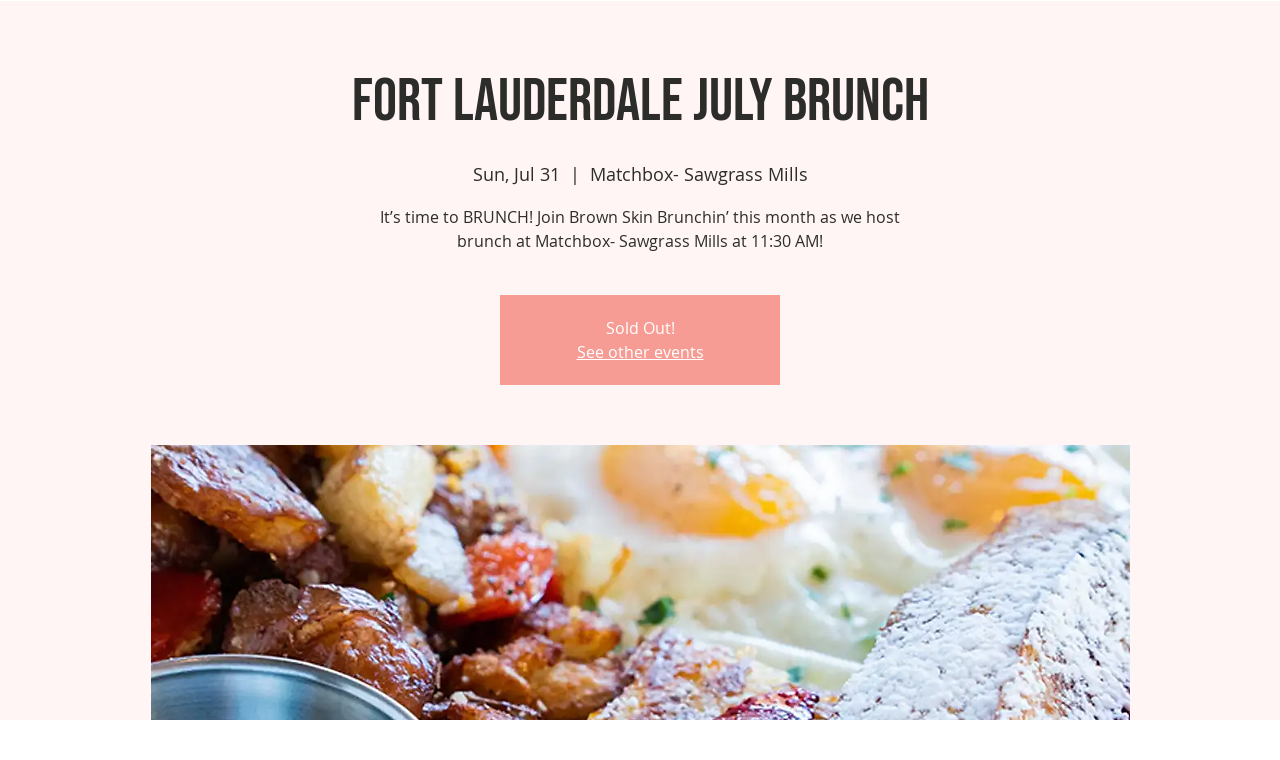

--- FILE ---
content_type: text/html; charset=utf-8
request_url: https://www.google.com/recaptcha/api2/aframe
body_size: 268
content:
<!DOCTYPE HTML><html><head><meta http-equiv="content-type" content="text/html; charset=UTF-8"></head><body><script nonce="NgQbQkCUBtTmjg_c8QBxZg">/** Anti-fraud and anti-abuse applications only. See google.com/recaptcha */ try{var clients={'sodar':'https://pagead2.googlesyndication.com/pagead/sodar?'};window.addEventListener("message",function(a){try{if(a.source===window.parent){var b=JSON.parse(a.data);var c=clients[b['id']];if(c){var d=document.createElement('img');d.src=c+b['params']+'&rc='+(localStorage.getItem("rc::a")?sessionStorage.getItem("rc::b"):"");window.document.body.appendChild(d);sessionStorage.setItem("rc::e",parseInt(sessionStorage.getItem("rc::e")||0)+1);localStorage.setItem("rc::h",'1768557653724');}}}catch(b){}});window.parent.postMessage("_grecaptcha_ready", "*");}catch(b){}</script></body></html>